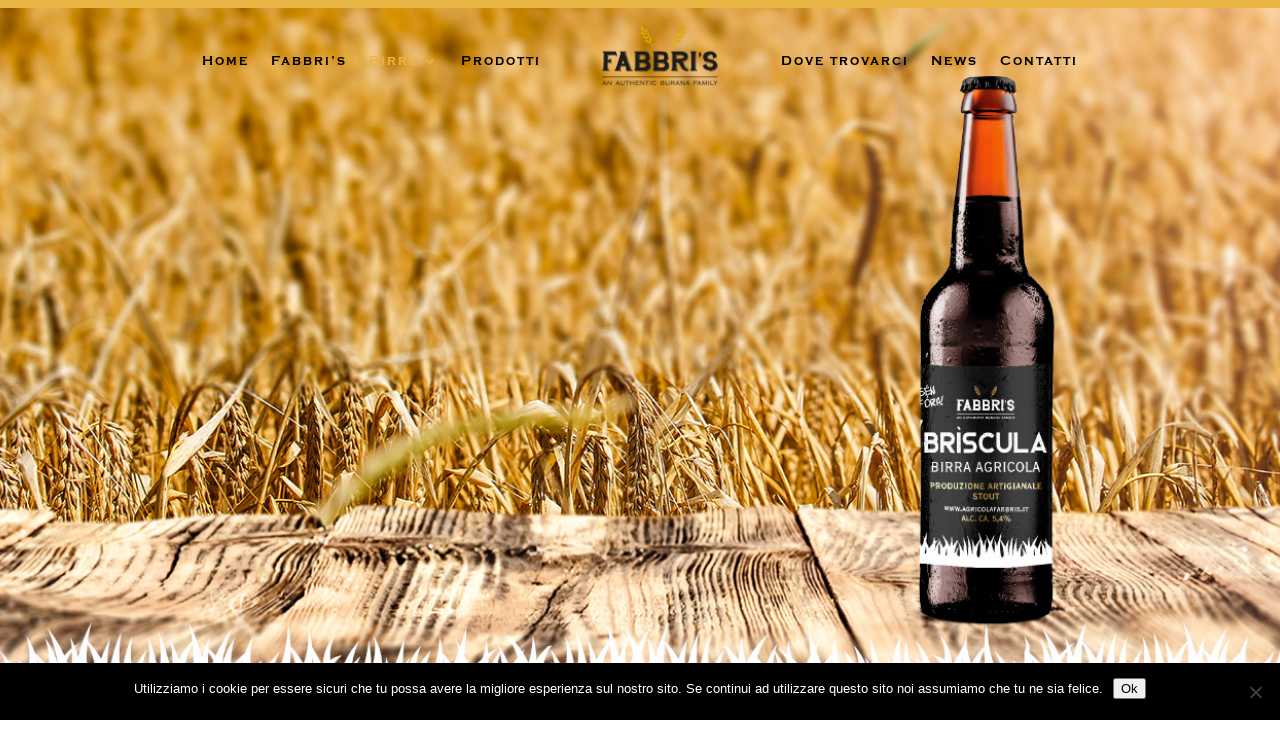

--- FILE ---
content_type: text/css
request_url: https://www.agricolafabbris.it/wp-content/themes/Fabbris/style.css?ver=4.20.4
body_size: -190
content:
/*
 Theme Name:  Agricola Fabbris
 Author:       Grafema
 Template:     Divi
*/

/*****Add any custom CSS below this line*****/

--- FILE ---
content_type: text/css
request_url: https://www.agricolafabbris.it/wp-content/et-cache/955/et-core-unified-deferred-955.min.css?ver=1768311747
body_size: 451
content:
.et_pb_image_4{margin-top:-20%!important;margin-right:5%!important;z-index:1;position:relative;text-align:center}.et_pb_text_5 h1{font-size:100px}.et_pb_section_7.et_pb_section{margin-top:50px;background-color:#efefef!important}.et_pb_column_9{align-self:center}.et_pb_image_5{text-align:left;margin-left:0}.et_pb_text_6 h3{font-size:37px}.et_pb_text_6 h4{text-transform:uppercase}.et_pb_button_0,.et_pb_button_0:after{transition:all 300ms ease 0ms}.et_pb_section_8,.et_pb_section_9{min-height:468px}.et_pb_section_8.et_pb_section{padding-bottom:0px;margin-bottom:0px}.et_pb_section_9.et_pb_section{padding-bottom:0px;margin-bottom:0px;background-color:#e9b646!important}.et_pb_image_6{margin-top:50px!important;text-align:center}.et_pb_row_9.et_pb_row{margin-top:35px!important}.et_pb_blurb_0.et_pb_blurb{padding-bottom:0px!important}.et_pb_row_10.et_pb_row{margin-top:50px!important}.et_pb_row_11,body #page-container .et-db #et-boc .et-l .et_pb_row_11.et_pb_row,body.et_pb_pagebuilder_layout.single #page-container #et-boc .et-l .et_pb_row_11.et_pb_row,body.et_pb_pagebuilder_layout.single.et_full_width_page #page-container #et-boc .et-l .et_pb_row_11.et_pb_row{width:100%;max-width:100%}.et_pb_image_7{background-color:#e9b646;margin-bottom:-41px!important;text-align:left;margin-left:0}.et_pb_section_12.et_pb_section,.et_pb_section_13.et_pb_section{padding-top:0px;padding-bottom:0px}.et_pb_row_12.et_pb_row{padding-top:0px!important;padding-bottom:0px!important;margin-top:0px!important;margin-bottom:0px!important;padding-top:0px;padding-bottom:0px}.et_pb_text_7 h5{font-size:11px}.et_pb_text_7{padding-top:0px!important;padding-bottom:0px!important;margin-top:25px!important;margin-bottom:25px!important}.et_pb_column_10{padding-right:15px;padding-left:15px;align-self:center}.et_pb_social_media_follow_network_0 a.icon,.et_pb_social_media_follow_network_1 a.icon{background-color:#222222!important}.et_pb_social_media_follow_network_0.et_pb_social_icon a.icon,.et_pb_social_media_follow_network_1.et_pb_social_icon a.icon{border-radius:10px 0px 10px 0px}.et_pb_row_5.et_pb_row{margin-left:auto!important;margin-right:0px!important}.et_pb_row_11.et_pb_row{margin-top:0px!important;margin-left:auto!important;margin-right:auto!important}@media only screen and (max-width:980px){.et_pb_image_4{margin-top:-35%!important;margin-right:0%!important}.et_pb_image_4 .et_pb_image_wrap img,.et_pb_image_5 .et_pb_image_wrap img,.et_pb_image_6 .et_pb_image_wrap img,.et_pb_image_7 .et_pb_image_wrap img{width:auto}.et_pb_image_7{text-align:center;margin-left:auto;margin-right:auto}}@media only screen and (max-width:767px){.et_pb_image_4{margin-top:-30%!important}.et_pb_image_4 .et_pb_image_wrap img,.et_pb_image_5 .et_pb_image_wrap img,.et_pb_image_6 .et_pb_image_wrap img,.et_pb_image_7 .et_pb_image_wrap img{width:auto}.et_pb_section_8.et_pb_section,.et_pb_section_9.et_pb_section{margin-top:0px}.et_pb_section_10,.et_pb_section_11{display:none!important}.et_pb_section_12.et_pb_section,.et_pb_section_13.et_pb_section{margin-top:0px;margin-bottom:0px}.et_pb_text_7{margin-top:7px!important;margin-bottom:7px!important}}